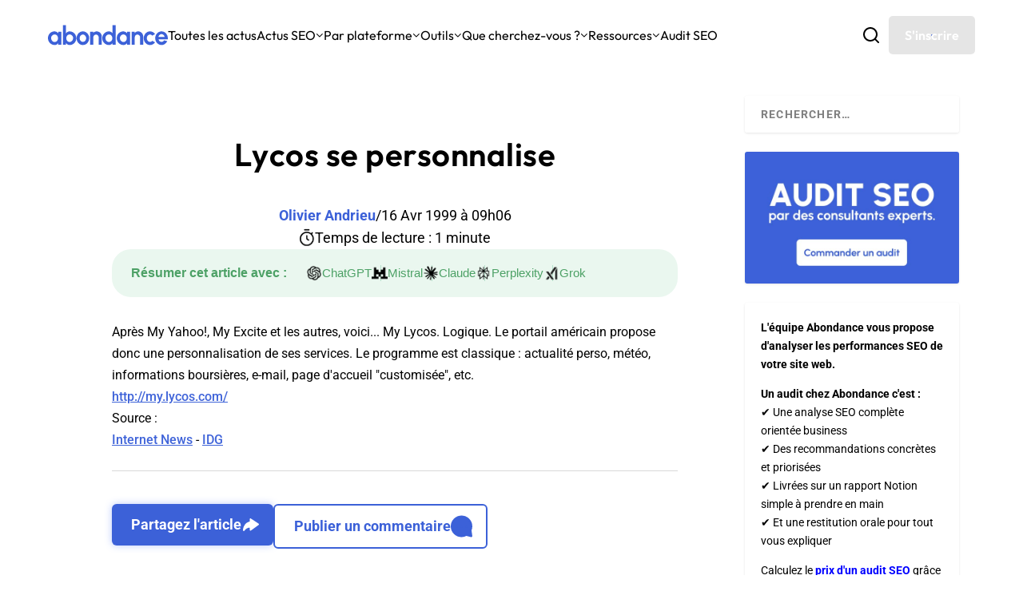

--- FILE ---
content_type: text/html; charset=utf-8
request_url: https://www.google.com/recaptcha/api2/anchor?ar=1&k=6Lew8McoAAAAAFsmlqwdUaHiTSVF_7IW8Z1rZogz&co=aHR0cHM6Ly93d3cuYWJvbmRhbmNlLmNvbTo0NDM.&hl=en&v=PoyoqOPhxBO7pBk68S4YbpHZ&size=invisible&anchor-ms=20000&execute-ms=30000&cb=6yvcz05l9ovr
body_size: 48837
content:
<!DOCTYPE HTML><html dir="ltr" lang="en"><head><meta http-equiv="Content-Type" content="text/html; charset=UTF-8">
<meta http-equiv="X-UA-Compatible" content="IE=edge">
<title>reCAPTCHA</title>
<style type="text/css">
/* cyrillic-ext */
@font-face {
  font-family: 'Roboto';
  font-style: normal;
  font-weight: 400;
  font-stretch: 100%;
  src: url(//fonts.gstatic.com/s/roboto/v48/KFO7CnqEu92Fr1ME7kSn66aGLdTylUAMa3GUBHMdazTgWw.woff2) format('woff2');
  unicode-range: U+0460-052F, U+1C80-1C8A, U+20B4, U+2DE0-2DFF, U+A640-A69F, U+FE2E-FE2F;
}
/* cyrillic */
@font-face {
  font-family: 'Roboto';
  font-style: normal;
  font-weight: 400;
  font-stretch: 100%;
  src: url(//fonts.gstatic.com/s/roboto/v48/KFO7CnqEu92Fr1ME7kSn66aGLdTylUAMa3iUBHMdazTgWw.woff2) format('woff2');
  unicode-range: U+0301, U+0400-045F, U+0490-0491, U+04B0-04B1, U+2116;
}
/* greek-ext */
@font-face {
  font-family: 'Roboto';
  font-style: normal;
  font-weight: 400;
  font-stretch: 100%;
  src: url(//fonts.gstatic.com/s/roboto/v48/KFO7CnqEu92Fr1ME7kSn66aGLdTylUAMa3CUBHMdazTgWw.woff2) format('woff2');
  unicode-range: U+1F00-1FFF;
}
/* greek */
@font-face {
  font-family: 'Roboto';
  font-style: normal;
  font-weight: 400;
  font-stretch: 100%;
  src: url(//fonts.gstatic.com/s/roboto/v48/KFO7CnqEu92Fr1ME7kSn66aGLdTylUAMa3-UBHMdazTgWw.woff2) format('woff2');
  unicode-range: U+0370-0377, U+037A-037F, U+0384-038A, U+038C, U+038E-03A1, U+03A3-03FF;
}
/* math */
@font-face {
  font-family: 'Roboto';
  font-style: normal;
  font-weight: 400;
  font-stretch: 100%;
  src: url(//fonts.gstatic.com/s/roboto/v48/KFO7CnqEu92Fr1ME7kSn66aGLdTylUAMawCUBHMdazTgWw.woff2) format('woff2');
  unicode-range: U+0302-0303, U+0305, U+0307-0308, U+0310, U+0312, U+0315, U+031A, U+0326-0327, U+032C, U+032F-0330, U+0332-0333, U+0338, U+033A, U+0346, U+034D, U+0391-03A1, U+03A3-03A9, U+03B1-03C9, U+03D1, U+03D5-03D6, U+03F0-03F1, U+03F4-03F5, U+2016-2017, U+2034-2038, U+203C, U+2040, U+2043, U+2047, U+2050, U+2057, U+205F, U+2070-2071, U+2074-208E, U+2090-209C, U+20D0-20DC, U+20E1, U+20E5-20EF, U+2100-2112, U+2114-2115, U+2117-2121, U+2123-214F, U+2190, U+2192, U+2194-21AE, U+21B0-21E5, U+21F1-21F2, U+21F4-2211, U+2213-2214, U+2216-22FF, U+2308-230B, U+2310, U+2319, U+231C-2321, U+2336-237A, U+237C, U+2395, U+239B-23B7, U+23D0, U+23DC-23E1, U+2474-2475, U+25AF, U+25B3, U+25B7, U+25BD, U+25C1, U+25CA, U+25CC, U+25FB, U+266D-266F, U+27C0-27FF, U+2900-2AFF, U+2B0E-2B11, U+2B30-2B4C, U+2BFE, U+3030, U+FF5B, U+FF5D, U+1D400-1D7FF, U+1EE00-1EEFF;
}
/* symbols */
@font-face {
  font-family: 'Roboto';
  font-style: normal;
  font-weight: 400;
  font-stretch: 100%;
  src: url(//fonts.gstatic.com/s/roboto/v48/KFO7CnqEu92Fr1ME7kSn66aGLdTylUAMaxKUBHMdazTgWw.woff2) format('woff2');
  unicode-range: U+0001-000C, U+000E-001F, U+007F-009F, U+20DD-20E0, U+20E2-20E4, U+2150-218F, U+2190, U+2192, U+2194-2199, U+21AF, U+21E6-21F0, U+21F3, U+2218-2219, U+2299, U+22C4-22C6, U+2300-243F, U+2440-244A, U+2460-24FF, U+25A0-27BF, U+2800-28FF, U+2921-2922, U+2981, U+29BF, U+29EB, U+2B00-2BFF, U+4DC0-4DFF, U+FFF9-FFFB, U+10140-1018E, U+10190-1019C, U+101A0, U+101D0-101FD, U+102E0-102FB, U+10E60-10E7E, U+1D2C0-1D2D3, U+1D2E0-1D37F, U+1F000-1F0FF, U+1F100-1F1AD, U+1F1E6-1F1FF, U+1F30D-1F30F, U+1F315, U+1F31C, U+1F31E, U+1F320-1F32C, U+1F336, U+1F378, U+1F37D, U+1F382, U+1F393-1F39F, U+1F3A7-1F3A8, U+1F3AC-1F3AF, U+1F3C2, U+1F3C4-1F3C6, U+1F3CA-1F3CE, U+1F3D4-1F3E0, U+1F3ED, U+1F3F1-1F3F3, U+1F3F5-1F3F7, U+1F408, U+1F415, U+1F41F, U+1F426, U+1F43F, U+1F441-1F442, U+1F444, U+1F446-1F449, U+1F44C-1F44E, U+1F453, U+1F46A, U+1F47D, U+1F4A3, U+1F4B0, U+1F4B3, U+1F4B9, U+1F4BB, U+1F4BF, U+1F4C8-1F4CB, U+1F4D6, U+1F4DA, U+1F4DF, U+1F4E3-1F4E6, U+1F4EA-1F4ED, U+1F4F7, U+1F4F9-1F4FB, U+1F4FD-1F4FE, U+1F503, U+1F507-1F50B, U+1F50D, U+1F512-1F513, U+1F53E-1F54A, U+1F54F-1F5FA, U+1F610, U+1F650-1F67F, U+1F687, U+1F68D, U+1F691, U+1F694, U+1F698, U+1F6AD, U+1F6B2, U+1F6B9-1F6BA, U+1F6BC, U+1F6C6-1F6CF, U+1F6D3-1F6D7, U+1F6E0-1F6EA, U+1F6F0-1F6F3, U+1F6F7-1F6FC, U+1F700-1F7FF, U+1F800-1F80B, U+1F810-1F847, U+1F850-1F859, U+1F860-1F887, U+1F890-1F8AD, U+1F8B0-1F8BB, U+1F8C0-1F8C1, U+1F900-1F90B, U+1F93B, U+1F946, U+1F984, U+1F996, U+1F9E9, U+1FA00-1FA6F, U+1FA70-1FA7C, U+1FA80-1FA89, U+1FA8F-1FAC6, U+1FACE-1FADC, U+1FADF-1FAE9, U+1FAF0-1FAF8, U+1FB00-1FBFF;
}
/* vietnamese */
@font-face {
  font-family: 'Roboto';
  font-style: normal;
  font-weight: 400;
  font-stretch: 100%;
  src: url(//fonts.gstatic.com/s/roboto/v48/KFO7CnqEu92Fr1ME7kSn66aGLdTylUAMa3OUBHMdazTgWw.woff2) format('woff2');
  unicode-range: U+0102-0103, U+0110-0111, U+0128-0129, U+0168-0169, U+01A0-01A1, U+01AF-01B0, U+0300-0301, U+0303-0304, U+0308-0309, U+0323, U+0329, U+1EA0-1EF9, U+20AB;
}
/* latin-ext */
@font-face {
  font-family: 'Roboto';
  font-style: normal;
  font-weight: 400;
  font-stretch: 100%;
  src: url(//fonts.gstatic.com/s/roboto/v48/KFO7CnqEu92Fr1ME7kSn66aGLdTylUAMa3KUBHMdazTgWw.woff2) format('woff2');
  unicode-range: U+0100-02BA, U+02BD-02C5, U+02C7-02CC, U+02CE-02D7, U+02DD-02FF, U+0304, U+0308, U+0329, U+1D00-1DBF, U+1E00-1E9F, U+1EF2-1EFF, U+2020, U+20A0-20AB, U+20AD-20C0, U+2113, U+2C60-2C7F, U+A720-A7FF;
}
/* latin */
@font-face {
  font-family: 'Roboto';
  font-style: normal;
  font-weight: 400;
  font-stretch: 100%;
  src: url(//fonts.gstatic.com/s/roboto/v48/KFO7CnqEu92Fr1ME7kSn66aGLdTylUAMa3yUBHMdazQ.woff2) format('woff2');
  unicode-range: U+0000-00FF, U+0131, U+0152-0153, U+02BB-02BC, U+02C6, U+02DA, U+02DC, U+0304, U+0308, U+0329, U+2000-206F, U+20AC, U+2122, U+2191, U+2193, U+2212, U+2215, U+FEFF, U+FFFD;
}
/* cyrillic-ext */
@font-face {
  font-family: 'Roboto';
  font-style: normal;
  font-weight: 500;
  font-stretch: 100%;
  src: url(//fonts.gstatic.com/s/roboto/v48/KFO7CnqEu92Fr1ME7kSn66aGLdTylUAMa3GUBHMdazTgWw.woff2) format('woff2');
  unicode-range: U+0460-052F, U+1C80-1C8A, U+20B4, U+2DE0-2DFF, U+A640-A69F, U+FE2E-FE2F;
}
/* cyrillic */
@font-face {
  font-family: 'Roboto';
  font-style: normal;
  font-weight: 500;
  font-stretch: 100%;
  src: url(//fonts.gstatic.com/s/roboto/v48/KFO7CnqEu92Fr1ME7kSn66aGLdTylUAMa3iUBHMdazTgWw.woff2) format('woff2');
  unicode-range: U+0301, U+0400-045F, U+0490-0491, U+04B0-04B1, U+2116;
}
/* greek-ext */
@font-face {
  font-family: 'Roboto';
  font-style: normal;
  font-weight: 500;
  font-stretch: 100%;
  src: url(//fonts.gstatic.com/s/roboto/v48/KFO7CnqEu92Fr1ME7kSn66aGLdTylUAMa3CUBHMdazTgWw.woff2) format('woff2');
  unicode-range: U+1F00-1FFF;
}
/* greek */
@font-face {
  font-family: 'Roboto';
  font-style: normal;
  font-weight: 500;
  font-stretch: 100%;
  src: url(//fonts.gstatic.com/s/roboto/v48/KFO7CnqEu92Fr1ME7kSn66aGLdTylUAMa3-UBHMdazTgWw.woff2) format('woff2');
  unicode-range: U+0370-0377, U+037A-037F, U+0384-038A, U+038C, U+038E-03A1, U+03A3-03FF;
}
/* math */
@font-face {
  font-family: 'Roboto';
  font-style: normal;
  font-weight: 500;
  font-stretch: 100%;
  src: url(//fonts.gstatic.com/s/roboto/v48/KFO7CnqEu92Fr1ME7kSn66aGLdTylUAMawCUBHMdazTgWw.woff2) format('woff2');
  unicode-range: U+0302-0303, U+0305, U+0307-0308, U+0310, U+0312, U+0315, U+031A, U+0326-0327, U+032C, U+032F-0330, U+0332-0333, U+0338, U+033A, U+0346, U+034D, U+0391-03A1, U+03A3-03A9, U+03B1-03C9, U+03D1, U+03D5-03D6, U+03F0-03F1, U+03F4-03F5, U+2016-2017, U+2034-2038, U+203C, U+2040, U+2043, U+2047, U+2050, U+2057, U+205F, U+2070-2071, U+2074-208E, U+2090-209C, U+20D0-20DC, U+20E1, U+20E5-20EF, U+2100-2112, U+2114-2115, U+2117-2121, U+2123-214F, U+2190, U+2192, U+2194-21AE, U+21B0-21E5, U+21F1-21F2, U+21F4-2211, U+2213-2214, U+2216-22FF, U+2308-230B, U+2310, U+2319, U+231C-2321, U+2336-237A, U+237C, U+2395, U+239B-23B7, U+23D0, U+23DC-23E1, U+2474-2475, U+25AF, U+25B3, U+25B7, U+25BD, U+25C1, U+25CA, U+25CC, U+25FB, U+266D-266F, U+27C0-27FF, U+2900-2AFF, U+2B0E-2B11, U+2B30-2B4C, U+2BFE, U+3030, U+FF5B, U+FF5D, U+1D400-1D7FF, U+1EE00-1EEFF;
}
/* symbols */
@font-face {
  font-family: 'Roboto';
  font-style: normal;
  font-weight: 500;
  font-stretch: 100%;
  src: url(//fonts.gstatic.com/s/roboto/v48/KFO7CnqEu92Fr1ME7kSn66aGLdTylUAMaxKUBHMdazTgWw.woff2) format('woff2');
  unicode-range: U+0001-000C, U+000E-001F, U+007F-009F, U+20DD-20E0, U+20E2-20E4, U+2150-218F, U+2190, U+2192, U+2194-2199, U+21AF, U+21E6-21F0, U+21F3, U+2218-2219, U+2299, U+22C4-22C6, U+2300-243F, U+2440-244A, U+2460-24FF, U+25A0-27BF, U+2800-28FF, U+2921-2922, U+2981, U+29BF, U+29EB, U+2B00-2BFF, U+4DC0-4DFF, U+FFF9-FFFB, U+10140-1018E, U+10190-1019C, U+101A0, U+101D0-101FD, U+102E0-102FB, U+10E60-10E7E, U+1D2C0-1D2D3, U+1D2E0-1D37F, U+1F000-1F0FF, U+1F100-1F1AD, U+1F1E6-1F1FF, U+1F30D-1F30F, U+1F315, U+1F31C, U+1F31E, U+1F320-1F32C, U+1F336, U+1F378, U+1F37D, U+1F382, U+1F393-1F39F, U+1F3A7-1F3A8, U+1F3AC-1F3AF, U+1F3C2, U+1F3C4-1F3C6, U+1F3CA-1F3CE, U+1F3D4-1F3E0, U+1F3ED, U+1F3F1-1F3F3, U+1F3F5-1F3F7, U+1F408, U+1F415, U+1F41F, U+1F426, U+1F43F, U+1F441-1F442, U+1F444, U+1F446-1F449, U+1F44C-1F44E, U+1F453, U+1F46A, U+1F47D, U+1F4A3, U+1F4B0, U+1F4B3, U+1F4B9, U+1F4BB, U+1F4BF, U+1F4C8-1F4CB, U+1F4D6, U+1F4DA, U+1F4DF, U+1F4E3-1F4E6, U+1F4EA-1F4ED, U+1F4F7, U+1F4F9-1F4FB, U+1F4FD-1F4FE, U+1F503, U+1F507-1F50B, U+1F50D, U+1F512-1F513, U+1F53E-1F54A, U+1F54F-1F5FA, U+1F610, U+1F650-1F67F, U+1F687, U+1F68D, U+1F691, U+1F694, U+1F698, U+1F6AD, U+1F6B2, U+1F6B9-1F6BA, U+1F6BC, U+1F6C6-1F6CF, U+1F6D3-1F6D7, U+1F6E0-1F6EA, U+1F6F0-1F6F3, U+1F6F7-1F6FC, U+1F700-1F7FF, U+1F800-1F80B, U+1F810-1F847, U+1F850-1F859, U+1F860-1F887, U+1F890-1F8AD, U+1F8B0-1F8BB, U+1F8C0-1F8C1, U+1F900-1F90B, U+1F93B, U+1F946, U+1F984, U+1F996, U+1F9E9, U+1FA00-1FA6F, U+1FA70-1FA7C, U+1FA80-1FA89, U+1FA8F-1FAC6, U+1FACE-1FADC, U+1FADF-1FAE9, U+1FAF0-1FAF8, U+1FB00-1FBFF;
}
/* vietnamese */
@font-face {
  font-family: 'Roboto';
  font-style: normal;
  font-weight: 500;
  font-stretch: 100%;
  src: url(//fonts.gstatic.com/s/roboto/v48/KFO7CnqEu92Fr1ME7kSn66aGLdTylUAMa3OUBHMdazTgWw.woff2) format('woff2');
  unicode-range: U+0102-0103, U+0110-0111, U+0128-0129, U+0168-0169, U+01A0-01A1, U+01AF-01B0, U+0300-0301, U+0303-0304, U+0308-0309, U+0323, U+0329, U+1EA0-1EF9, U+20AB;
}
/* latin-ext */
@font-face {
  font-family: 'Roboto';
  font-style: normal;
  font-weight: 500;
  font-stretch: 100%;
  src: url(//fonts.gstatic.com/s/roboto/v48/KFO7CnqEu92Fr1ME7kSn66aGLdTylUAMa3KUBHMdazTgWw.woff2) format('woff2');
  unicode-range: U+0100-02BA, U+02BD-02C5, U+02C7-02CC, U+02CE-02D7, U+02DD-02FF, U+0304, U+0308, U+0329, U+1D00-1DBF, U+1E00-1E9F, U+1EF2-1EFF, U+2020, U+20A0-20AB, U+20AD-20C0, U+2113, U+2C60-2C7F, U+A720-A7FF;
}
/* latin */
@font-face {
  font-family: 'Roboto';
  font-style: normal;
  font-weight: 500;
  font-stretch: 100%;
  src: url(//fonts.gstatic.com/s/roboto/v48/KFO7CnqEu92Fr1ME7kSn66aGLdTylUAMa3yUBHMdazQ.woff2) format('woff2');
  unicode-range: U+0000-00FF, U+0131, U+0152-0153, U+02BB-02BC, U+02C6, U+02DA, U+02DC, U+0304, U+0308, U+0329, U+2000-206F, U+20AC, U+2122, U+2191, U+2193, U+2212, U+2215, U+FEFF, U+FFFD;
}
/* cyrillic-ext */
@font-face {
  font-family: 'Roboto';
  font-style: normal;
  font-weight: 900;
  font-stretch: 100%;
  src: url(//fonts.gstatic.com/s/roboto/v48/KFO7CnqEu92Fr1ME7kSn66aGLdTylUAMa3GUBHMdazTgWw.woff2) format('woff2');
  unicode-range: U+0460-052F, U+1C80-1C8A, U+20B4, U+2DE0-2DFF, U+A640-A69F, U+FE2E-FE2F;
}
/* cyrillic */
@font-face {
  font-family: 'Roboto';
  font-style: normal;
  font-weight: 900;
  font-stretch: 100%;
  src: url(//fonts.gstatic.com/s/roboto/v48/KFO7CnqEu92Fr1ME7kSn66aGLdTylUAMa3iUBHMdazTgWw.woff2) format('woff2');
  unicode-range: U+0301, U+0400-045F, U+0490-0491, U+04B0-04B1, U+2116;
}
/* greek-ext */
@font-face {
  font-family: 'Roboto';
  font-style: normal;
  font-weight: 900;
  font-stretch: 100%;
  src: url(//fonts.gstatic.com/s/roboto/v48/KFO7CnqEu92Fr1ME7kSn66aGLdTylUAMa3CUBHMdazTgWw.woff2) format('woff2');
  unicode-range: U+1F00-1FFF;
}
/* greek */
@font-face {
  font-family: 'Roboto';
  font-style: normal;
  font-weight: 900;
  font-stretch: 100%;
  src: url(//fonts.gstatic.com/s/roboto/v48/KFO7CnqEu92Fr1ME7kSn66aGLdTylUAMa3-UBHMdazTgWw.woff2) format('woff2');
  unicode-range: U+0370-0377, U+037A-037F, U+0384-038A, U+038C, U+038E-03A1, U+03A3-03FF;
}
/* math */
@font-face {
  font-family: 'Roboto';
  font-style: normal;
  font-weight: 900;
  font-stretch: 100%;
  src: url(//fonts.gstatic.com/s/roboto/v48/KFO7CnqEu92Fr1ME7kSn66aGLdTylUAMawCUBHMdazTgWw.woff2) format('woff2');
  unicode-range: U+0302-0303, U+0305, U+0307-0308, U+0310, U+0312, U+0315, U+031A, U+0326-0327, U+032C, U+032F-0330, U+0332-0333, U+0338, U+033A, U+0346, U+034D, U+0391-03A1, U+03A3-03A9, U+03B1-03C9, U+03D1, U+03D5-03D6, U+03F0-03F1, U+03F4-03F5, U+2016-2017, U+2034-2038, U+203C, U+2040, U+2043, U+2047, U+2050, U+2057, U+205F, U+2070-2071, U+2074-208E, U+2090-209C, U+20D0-20DC, U+20E1, U+20E5-20EF, U+2100-2112, U+2114-2115, U+2117-2121, U+2123-214F, U+2190, U+2192, U+2194-21AE, U+21B0-21E5, U+21F1-21F2, U+21F4-2211, U+2213-2214, U+2216-22FF, U+2308-230B, U+2310, U+2319, U+231C-2321, U+2336-237A, U+237C, U+2395, U+239B-23B7, U+23D0, U+23DC-23E1, U+2474-2475, U+25AF, U+25B3, U+25B7, U+25BD, U+25C1, U+25CA, U+25CC, U+25FB, U+266D-266F, U+27C0-27FF, U+2900-2AFF, U+2B0E-2B11, U+2B30-2B4C, U+2BFE, U+3030, U+FF5B, U+FF5D, U+1D400-1D7FF, U+1EE00-1EEFF;
}
/* symbols */
@font-face {
  font-family: 'Roboto';
  font-style: normal;
  font-weight: 900;
  font-stretch: 100%;
  src: url(//fonts.gstatic.com/s/roboto/v48/KFO7CnqEu92Fr1ME7kSn66aGLdTylUAMaxKUBHMdazTgWw.woff2) format('woff2');
  unicode-range: U+0001-000C, U+000E-001F, U+007F-009F, U+20DD-20E0, U+20E2-20E4, U+2150-218F, U+2190, U+2192, U+2194-2199, U+21AF, U+21E6-21F0, U+21F3, U+2218-2219, U+2299, U+22C4-22C6, U+2300-243F, U+2440-244A, U+2460-24FF, U+25A0-27BF, U+2800-28FF, U+2921-2922, U+2981, U+29BF, U+29EB, U+2B00-2BFF, U+4DC0-4DFF, U+FFF9-FFFB, U+10140-1018E, U+10190-1019C, U+101A0, U+101D0-101FD, U+102E0-102FB, U+10E60-10E7E, U+1D2C0-1D2D3, U+1D2E0-1D37F, U+1F000-1F0FF, U+1F100-1F1AD, U+1F1E6-1F1FF, U+1F30D-1F30F, U+1F315, U+1F31C, U+1F31E, U+1F320-1F32C, U+1F336, U+1F378, U+1F37D, U+1F382, U+1F393-1F39F, U+1F3A7-1F3A8, U+1F3AC-1F3AF, U+1F3C2, U+1F3C4-1F3C6, U+1F3CA-1F3CE, U+1F3D4-1F3E0, U+1F3ED, U+1F3F1-1F3F3, U+1F3F5-1F3F7, U+1F408, U+1F415, U+1F41F, U+1F426, U+1F43F, U+1F441-1F442, U+1F444, U+1F446-1F449, U+1F44C-1F44E, U+1F453, U+1F46A, U+1F47D, U+1F4A3, U+1F4B0, U+1F4B3, U+1F4B9, U+1F4BB, U+1F4BF, U+1F4C8-1F4CB, U+1F4D6, U+1F4DA, U+1F4DF, U+1F4E3-1F4E6, U+1F4EA-1F4ED, U+1F4F7, U+1F4F9-1F4FB, U+1F4FD-1F4FE, U+1F503, U+1F507-1F50B, U+1F50D, U+1F512-1F513, U+1F53E-1F54A, U+1F54F-1F5FA, U+1F610, U+1F650-1F67F, U+1F687, U+1F68D, U+1F691, U+1F694, U+1F698, U+1F6AD, U+1F6B2, U+1F6B9-1F6BA, U+1F6BC, U+1F6C6-1F6CF, U+1F6D3-1F6D7, U+1F6E0-1F6EA, U+1F6F0-1F6F3, U+1F6F7-1F6FC, U+1F700-1F7FF, U+1F800-1F80B, U+1F810-1F847, U+1F850-1F859, U+1F860-1F887, U+1F890-1F8AD, U+1F8B0-1F8BB, U+1F8C0-1F8C1, U+1F900-1F90B, U+1F93B, U+1F946, U+1F984, U+1F996, U+1F9E9, U+1FA00-1FA6F, U+1FA70-1FA7C, U+1FA80-1FA89, U+1FA8F-1FAC6, U+1FACE-1FADC, U+1FADF-1FAE9, U+1FAF0-1FAF8, U+1FB00-1FBFF;
}
/* vietnamese */
@font-face {
  font-family: 'Roboto';
  font-style: normal;
  font-weight: 900;
  font-stretch: 100%;
  src: url(//fonts.gstatic.com/s/roboto/v48/KFO7CnqEu92Fr1ME7kSn66aGLdTylUAMa3OUBHMdazTgWw.woff2) format('woff2');
  unicode-range: U+0102-0103, U+0110-0111, U+0128-0129, U+0168-0169, U+01A0-01A1, U+01AF-01B0, U+0300-0301, U+0303-0304, U+0308-0309, U+0323, U+0329, U+1EA0-1EF9, U+20AB;
}
/* latin-ext */
@font-face {
  font-family: 'Roboto';
  font-style: normal;
  font-weight: 900;
  font-stretch: 100%;
  src: url(//fonts.gstatic.com/s/roboto/v48/KFO7CnqEu92Fr1ME7kSn66aGLdTylUAMa3KUBHMdazTgWw.woff2) format('woff2');
  unicode-range: U+0100-02BA, U+02BD-02C5, U+02C7-02CC, U+02CE-02D7, U+02DD-02FF, U+0304, U+0308, U+0329, U+1D00-1DBF, U+1E00-1E9F, U+1EF2-1EFF, U+2020, U+20A0-20AB, U+20AD-20C0, U+2113, U+2C60-2C7F, U+A720-A7FF;
}
/* latin */
@font-face {
  font-family: 'Roboto';
  font-style: normal;
  font-weight: 900;
  font-stretch: 100%;
  src: url(//fonts.gstatic.com/s/roboto/v48/KFO7CnqEu92Fr1ME7kSn66aGLdTylUAMa3yUBHMdazQ.woff2) format('woff2');
  unicode-range: U+0000-00FF, U+0131, U+0152-0153, U+02BB-02BC, U+02C6, U+02DA, U+02DC, U+0304, U+0308, U+0329, U+2000-206F, U+20AC, U+2122, U+2191, U+2193, U+2212, U+2215, U+FEFF, U+FFFD;
}

</style>
<link rel="stylesheet" type="text/css" href="https://www.gstatic.com/recaptcha/releases/PoyoqOPhxBO7pBk68S4YbpHZ/styles__ltr.css">
<script nonce="Hid7cUiVh4cMSOqTcpE72Q" type="text/javascript">window['__recaptcha_api'] = 'https://www.google.com/recaptcha/api2/';</script>
<script type="text/javascript" src="https://www.gstatic.com/recaptcha/releases/PoyoqOPhxBO7pBk68S4YbpHZ/recaptcha__en.js" nonce="Hid7cUiVh4cMSOqTcpE72Q">
      
    </script></head>
<body><div id="rc-anchor-alert" class="rc-anchor-alert"></div>
<input type="hidden" id="recaptcha-token" value="[base64]">
<script type="text/javascript" nonce="Hid7cUiVh4cMSOqTcpE72Q">
      recaptcha.anchor.Main.init("[\x22ainput\x22,[\x22bgdata\x22,\x22\x22,\[base64]/[base64]/[base64]/[base64]/[base64]/UltsKytdPUU6KEU8MjA0OD9SW2wrK109RT4+NnwxOTI6KChFJjY0NTEyKT09NTUyOTYmJk0rMTxjLmxlbmd0aCYmKGMuY2hhckNvZGVBdChNKzEpJjY0NTEyKT09NTYzMjA/[base64]/[base64]/[base64]/[base64]/[base64]/[base64]/[base64]\x22,\[base64]\\u003d\\u003d\x22,\x22wrVvei0ow4wuw4zDmMO+C8Obw7bCthDDg3wIWlHDpsKENDtlw4XCrTfCqcK1woQBQSHDmMO8CHPCr8O1K14/fcK/[base64]/[base64]/DgsOxHsK1OMO8w7XCh8OZfHbDnsKfw6vDtgA6wo5Lw5vCq8KwA8KUEMOUDCJ6wqVmf8O5HkEJwqzDuSTDnkZpwpBwLDDDpcKzJWVDAgPDk8Oywok7P8Ksw7vCmMObw6bDjQMLVGPCjMKswoPDn0AvwqjDoMO3wpQhwp/[base64]/w4Qqw7Q6BCXCrBfDs1Mjw5HCjRpCC8Onwrsgwp5fCMKbw6zCmcOyPsK9wpLDuA3CmgbCnDbDlsKGASUuwoJhWXIzwq7DonosGBvCk8KjO8KXNWrDvMOER8OCeMKmQ1fDrCXCrMONZ0smWsOvNMK0wp/[base64]/CmsOkwroTwqxfwpLCrcK0w6/DrFRkZhVhw7R+O1QeYC/DgMK/woNAfV9+S1cNwojCunXDgz3DtTHCoA/Dg8KOfRQPw7LCuSJyw4fCucO+Bw7Dg8OsWMKUwrZxHcK+wrQbACjDmEbDpWLDpm9xwohSw5QPZMKpw4k/wqlxKRgEw7XChh/DuncJw7ppVj/[base64]/DmsOtwp/[base64]/K8KQwr7CoQwBw6/Dm8KLPsKVw4ddKsOWdSJ+JWFrw7lIwpJUHsOlAWXDmSkjEcOPwofDvMKcw6QMIQrDtcOgZXRhEcKQwqTCgMKhw6zDkMOmwqDDm8Onw5fCsHxNQ8Kbwrk0YSIlw67DrCTDo8ODw5PDgMK4bcKOwrzDr8KNwq/CiV1sw4c1LMOzw7JEw7Vmw5fDssO+HHLCjlXClQp9wrIyO8Ogwr7DicK4f8OFw5PCtcKfw61tGyXDlcKPwpLClMOJbXXDgEZ/wqrDjylmw7vChnfCtH9+fHxTZsOXIndCRWrDiXPCrMOlwr7CocKFV0vCqmfChj8EUhLCtMOaw5xhw7Fyw61/[base64]/[base64]/DsMOGI35RGVkDfcOXJjkrw61lI8Oww4PCjRJILXDDowfCiDwwecKSwoZ5fXE3YSnCi8K2w4I1KsKwJ8O1ZRtMw49WwrLCgGrCrsKAwoHCiMKyw7PDvhwSwp/CnEtpwqPDrMKiTMKTw7LCmMKfcFfDm8KDU8OpIcKCw4lPAsOsc1nDksKHDGHDhsO/[base64]/w4fDu3VRw77DlnrCqcO4wqXDgcOLw4HDisKtVsKQK8KTfsKfw6N1wqwzwrBww4zCh8KAw7AgY8O1ZmjCswfCmRXDr8K4woLCp2/CjcKkdTAvTCTCuDrDocO8GsKbRnPCosOgKHErWsOTdUDCicKBM8OVw5tOYmNBw4rDrMKvwrvDsi4Ywr/DgsKVHsKUI8OvfjjDv2xpAi/Dg27CqArDoDYIwpZaPsOrw7VZCMOCQ8KlBcK6wpRTOnfDm8Oew48GJsOBwqp6wr/[base64]/Cp8OVRgpHw4BlwrXCucKwwrdOIsKLwp4dwqbCq8O2JsKEIcOdw7s/Ih7CgcOYw5BKIzjChUXCpT9Uw6bDsUs+wqHDhMOvKcKpHjpbwq7CvcKsGWXDisKMA3/DoWXDqjzDqBA0csOgBsKFQMOnwpR9w7M3w6HDmMKNwp/[base64]/ChTALOcKvCsK8UDYWw5JwLsOsOcKXUMKIwqQuw7tPcMKKw5MXf1V/wpFEZsKSwqpww7lzw5jCo2lSI8O3w5gIw7Ufw6fCmcOswo/Cm8KpQMKjRwcew6NjRcOawpPCtxbCoMOwwp3CucKVJS3DqxzCrMKHbsOlHwgfD3lKw5jDuMOTw6wBwpxew61Xw5Bqf1Z1GzQawrfClEN6CsOTwpnCt8K+fgXDqcKVVEYhwq1GMMKKwoHDj8O/w7lMAGciw5BwecKXKDXDncK9wrwow5LDt8KxDcKjDsOPecOQRMKXw5HDu8OdwoLDky/DpMOjV8OIwoAMK13DmSDCo8OSw6TDvsKHw7HCrUDCvcO+wocHfMKkR8K7cXw3w5Fnw4IjTlMfLMOfcxfDtynCrMOdRC7CoDXCkUoOD8Oswo3ClMOXw6Zhw4k9w7hyV8ONUMK4S8O9wr8UVcOAw4UBaVrCk8Kba8OIw7bDgsOhb8K/[base64]/wq0Fwp3CpzzClGthwrYnNMOwR8OmwrNNTsO6PlgawonCssK+csOnwoPDjmceM8KYw6rCmcOSD3XCpcOob8KDw63DsMKMe8OpC8Ofw5nDilkFwpEVwr/Dhzx3QMKAFCNIwqPCpR3CmsOKfMOeWMOvw4vDgcOsRMKzwr7CmMOowo0Tf0MNwpvCosK0w7VvOsOYdsKgwph8eMKTwp1Yw7zDvcOMZMOJw5LDgMKkCmLDql3DvsKSw4TDr8Kpd3shOsKSfsOOwrM4wqgaC18UEzdUwpDCr0/Cp8KBUg/CjXfChE52ZEjDoWo1A8KHRMO5MWbCu3fDrcKmwrlVwowLGDTDpsKxwo4zPnzCgCrDm3Q9HMOfw5vCnzZHw77Dl8OOFQNqw7/[base64]/[base64]/w6HDqcOICsKrIsKZwrENUMOsGcKVw49bc8KEeA1ewp7CusOGCipqKMKuwo3DokhQVgHCqcObBsOVZ38UBk3Dj8KuHmdAfEsACcKzVQPDucOlTsK5CcOdwqLCoMO8ciDChhZ1w63DrMOGwrjCgcO8dBfDu3DDisOfwro9NgfCrMOSw7jCmsKFIMKfw4NlNnLCuGFhLw/[base64]/[base64]/CssOGw7FDw5JGNMOTwpvDoADDm1YPw6Jkw4xPwqbDp3gDCGl1wqtzw5XChsKYRmMgfMOYw4IhG3Z5wpl/w4M+ClY5w5nCv1DDsmgDScKIcATCtMOhB0t2PlvDj8O7wqPCtSgQVcOqw5bCghN2N3vDiwbClnEIwrdHDcKfw4vCp8KWHyUPw7PCsgDCpEB6wqkNw7fCmEgaaDImwpzCs8OrCMKoCBHCtXjDqMO6woLDqGhpc8KeUi/[base64]/w6NEwrDDj8O8w57CusKvw4/DkAhoWsOud0wacUfDpEp8wpvDtV7CpUzCnsKgwotsw582bMKZYcOcb8Kjw61Xfx7DiMO3w6pmXMOyfy3CscKqworDvcOuWzLCnj0mQMK1w73Cv3PCjHXCohHCv8KEccOKw5JjKsO8KhMyHMOiw5nDlsKEwpBPf1/DisKxw6rCg3rCkhXClXNnCcOAS8KFwoXDo8OGw4fDhirDlsKdAcKCA0HDncK0w5ZSZ0jCgBrDjsKxPhRqw6oPw6lxw6tjw6/Ct8OebcOtw6HDnsO5UFYVwoYnw5k5YcOWOytmwpBPwo3CkMOmRSsEBMOmwrXDssOnwq3CvR46DcO5CMKEejgxSUfChVcAw4DDncOxwrvDnMKXw43DgMKtw6EQwpDDsQgqw7kSKhdUA8KPw5rDnS7CoDjCtzNPwrHCi8OLC07DvXhtUgrChkPClRMLwqE+wp3CnsKXwp/Crg7CgcKQw5rCjMOcw6FANsO6CcOYESZwNlxaR8Khw5Jtwrhmw4Aqw5MrwqtFw683w6/DssKCBDNmwrlzRSTDmMKeP8Kiw6zCs8KyE8OOOR7CkxPCosK/RQTCocOrwqHCl8KwZ8KEe8KtGcK5TwLDkcKDRA4Xwq5YPcKVw7EBwoTCrsKmOglDwr04XMKuWcK+EmfClW7DuMOyIsOZUsOqCsKAQlxtw4QrwqMDw6xYYMOhw73Cq1/DusOdw4XCncKWwq/Cl8Kkw4XDpsO5w73DpD5tWjFmKsK4wpMVaynCmDDDuzTCpMKfEsO4w54jc8KNC8KCVcKzV1Zmb8OwPVBQEwXCnWHDmBxoFcONw4HDmsOQw4Q7P3zDkFwQwrTDgjnCiFhiwqDDnsKcTDrDjW7CjsOXAFbDulvCm8OUNsOTZcKww7bDqMKYw4gww7bCs8OgKC/CrCLCrUbCj1FFw6DDglQPUi8sD8KUOsKxw5/Dr8OdOcOlwpAfMcKuwobDmcOZw5XCg8OjwoDDsTvCqizCmnFgMH7DlxTCmi7CqMKmCsOxRxEqM0DDh8ONGSzCsMK+w4bDnMO9Cxk0wqDDkhXDrcK7wq5gw6Y0FMKzK8KnYsKaEC/Dkm/Cl8OYGhlKw4d3wq90wrjDqHtkfA0TLMO2w7NhfS/CpcK4ccK5XcKzw7BCw7DDsgXDmUHCsX7ChcKNGsKGHipiGSkZcMKeDMONRcO9ImEmw4HCt1PDqcO9dMKwwr3Ch8OGwo9kdsKCwoLCmCbCqcOTw7nCsQwqwrRfw7LCgsKJw7HCjj/[base64]/wq7Cm2s9w4Quw71Vw69Ewp7ClMOcBsOOw4hFQV5Aw5DDpFLCssK2ZlhqwqfCmRYSM8KPKicVBj4XNcOLwp7DrMKNc8KqwrDDrzzDgy3Cjih0w5HCk2bDoSTDpsOMWHw4wrfDhwTDkC/CmMO1EiodPMOowq9HdkjDocKqworClsOLL8OlwoRrPgIjfT/CpyfCvMO3EcKILk/Csm8JT8KEwpVKw7tzwrzCpsKwwrzCqMKnKcOSSCzDv8OiwrfCq0ppwqovEsKow6F0e8O4MUnDmVfCvXUrJsKTTFbDr8KYwo/CpwXDnyXCrsKsQk8dwpXCmQLCnl7CsBttLcKITsKuJ1/[base64]/UMKDF8K6C8Oew4rCmC8Nw6wXw4B8wqfDpifDqnnDi1fDpE/Dol3Cgm8bIGcpwobDviHCgcO8EW4XLw3DtMK5QiXDjijDlAjDpcKaw4rDs8KJA2XDkAoBwqw4w5p5wox8wr5nbMKJEGVyBXTCisKEw7A9w7oSDcOFwoBGw7rCqFvCgsKuM8Kvw4XCmsOwMcKVwo3CmMOwfMKLbsKAwo/Cg8OJw4I/woI3woLDuXQhwrfCgA/DtsKSwrJNw7/[base64]/DvnpxcgPCtMOCFcK4wofCiy3CiGAkTcKhw7N7w7NbLgwfw6/DiMKMS8KPVMK9wqxcwrfDu0PDqMKiPDLDpV/CocOEw6E2GDXDnE9hw7oOw6oUO0PDqMOIw5NgKW/DgMKvUTDDg0EWw6DChzzCqRHDpxs5woLDuhXDu0V6D2c1w63CkzvCqMK2dhJue8OLB3jCnsOiw6zDswfCo8Kpe0NCw7UMwrMOTjTCjn/Dj8KPw4gCw7TCrDfDuR5lwp/DmgFlNmE8wogFworDoMKvw4dxw4JkS8OTdjs6fRNCTn3CsMKjw5hNwpEdw5LDocO2csKqbMKPJkPCiW3DjsOHSR4ZPUdPw5x6PXvDrMKgdsKdwo/CunvCvcKFwqXDj8Ktw5bDlybChsK2ekHDnsOHworDv8K/w5LDicOeIRXCqnLDlcOsw6XDgcOOXcK0w7LDt2AuBEADcsO7LGhaD8KrEsOZBxhzwpTCo8OUVMKjZ14GwrDDlmIOwqMgWcK6w5vCqS4kw6cFU8Kfw7fChcKfw4nDl8OKUcKOSz8TPy7DuMOxw6w4wrpFdXc8w4/DkXjDkMKQw5DCvcOqwqfCnMOTwpQNasKsaBnCk07DhsKCwp86G8K8ExbCqS3CmsOaw4jDicKYcDHCh8OLOw/CoG0zV8OmwpXDj8K3w44ABUF5QG3CjsOfwroGQcKgKV/DrcO9TlnCrsO3w7dbScKYFcKcVsKoG8K7w7JpwrXCvCclwqtew7XDmTMawqzCqzgewqrDtSdxIsONwrhWw5TDvHPClmY/wrvCg8Ohw5/Cl8Kgw7JbX1FHQWXCgiVRccKdQ2XDisKzQDB6S8OkwqY5JSIwecOew6vDnT3DssOEZsOdUsOfH8Kww74oaRoFVCctLgFxw7jDvkQwLjBdw6Fiw7Q3w4HDiRN5USZgL2vDncKjw4padRYYM8OqwpTDuDnDn8OSIUDDgD93PThpwqLCjBYYw5s/QWfCnsOmw5nCjkzCnSHDrwACwqjDtsKIw50zw5o+ZkTCj8KOw5/DtMKnYMOoAcOFwoBhw4wmc1nDv8Ktwp/DlSgMcCvCksO6ecOyw4p4wqLCpm1qEcOWYcKSYU7CpUc/EkXDuAzDicOFwrcldcKtdsKrw6xeOcKnfMOGw4vCuyTDk8O7w6hwQsOGRSgDGMOAw4/CgsOMw7zCt2ZQw5dFwpLCjmUBBgR/[base64]/DlCPDrgk5WMKtwrTDnMOyXcKHwp5Ow7sZCWrCo8K5PBhpJzDCjnzDtsKyw5LCo8Orw4vDrsOedsOAw7bCpUXCn1PDjnAdw7fCssK/YMKqCcKDLU0lwp8wwqgoUAHDmgtcwp3CkA7Dhn0swoDDjBzDqQVYw4vDikAtw5Q5w4vDpCHCkjsAw5rCnDpUEWlTfFLDjgwYGsO/VH7CpsO6dcOvwp99IMKeworCjcKBw4LCsT3Cu1sdFgcSKFchw4fDjyZJeD/Cp3p8wpPClsOtw5VqEsO5wrrDtUAfWsKzHm3Co3jCnGMgwpfCgMO/ORwaw6LDpzjDo8KPNcKTwoERwp82w744fMOBNcKZw5LDj8KyFQ9Sw5jChsKrw5UQecOOwrTCiSXCpMOpw6cOw67DucKewrHClcKxw4zDgMKZw6J7w7XDu8OKQGYcT8KYwp/DpMONw4wtHgY3w6FWZFzCmQjDm8ORwpLCj8KeUcK5agfDnVMDwrI4w6BawrnDkGfDgsKhPGzDr0DCvcK2wqnDgzDDtGnCkMKtwq9oPiPCnk0Qw653w7ZAw4NkBMKOFB96w7nCjMKQw4/CmA7Cq1/CkUnCi27Cuzljc8OLH1VqAsKewqrDtQtjw43CvwnDqMKSO8K6M13DocK2w6DCigjDihsAw43ClR9TRklLwrkIE8OsO8Kyw6bCg2bCmGrCrsOMccKcPTx8dkYGw43Dq8K/w5bCg1wdGA7CjUV6HMOFKQZLRkTDrBnDt30XwrAaw5cNXMKWw6VJw5szw65FZsOZDmcZBlLCt3DCoCYqeCM6VjnDpsK0w5E2w4/[base64]/CmcOjQMKnw4nCvcO4fMK5FcOGUgfCu8KTQWnDhcKBM8OaTkvChsO8dcOgwpJRG8Khw5vCs1tZwpwWWR03wrDDr23Dk8Oowq7CgsKFTCQuw5jCi8ONwpfCgCbCigFjw6gvccOYfcKNwrTCkMKCwqHCsVrCu8K/TcKVD8Kzwo3ChU1/aUBVW8KDccKDJsKCwqnCncOww4gAw7p1wrfClgwHwqPCj1jDq3zCnlnDp0kdw6DChMKiAsKfw4NNcAYpwrXCqsO+C3HCu2BXwq84w6c7FMKzYVICZsKYDWvDozR6woANwqLDgcKzecOGZMOAwrYqw5fCtsKHPMKgcMKUEMKXOH95woTCrcOedhzCu33DisK/dWZHaG0SLhHCosOaZcO2w4UOP8Kfw6pYAmDCnn/CtHzCo2TCq8OUfjzDkMO9AcKmw48qHMKuClfClMOaMD0XXMKsfwBTw41yHMKwVxPDuMOMwpzCoERjYMKBfj5lwpA4w7DClsOePMKnQsOMwrhawpPDrMOBw6vDp2Q+AcO2wqxbwoPDq3suw7/CiA/CpMOaw50iwo3DmlTDuiNYw7ZpTsKFwq3ChHPDtsO5wrzDr8OBwqgYKcKYw5Q0BcKbDcKhF8Kxw77DsyRqwrJmZnxxV2k5VRbDhsK/MiPDv8O6ecOyw4zCqjTDr8KYNDocAcOuYToUTMOAbRTDlwAiMMKaw5fCpMKuMlHCtUTDvsOYwrDCpsKoecKJw6XCqgfCjMK6w6BlwpQkOCbDuxxfwpBAwpN9AEFRwrvCkMKzDMO3V0jDtFwsw4HDg8Oww4HDvmkXw6/Dm8KhTMKefDh2RiDCsFIiY8KCwqPDnh4uNhsjZTrDiHnDqkRSw7YMFkvDoiPDq3B5C8Oiw6PDgHTDlMOaYWdBw79vbmFcw67DrMOgw6Z+wrEsw5V6wo3DhT4ob3zCrEkEYcKJO8Ojwr/Dox3CpDrCvT0cXsKxwpB8BibCpMOFwp3ChyDCrsORw5DDsmZzHz3Dmx/DmcKxwqZ1w4nCilxhwqrDonomw4DDnWcwNsKqXsKkP8KTwqRWw7DDncOCPGDDjybDkjTDjn/DskHDg1DCugjCq8KGHsKIIMKnH8KZfwbClWdPwrbCt0ITEm81LwTDq0PCpgzCrsKVamFtwrx5w6pdw5/DgMOce0MzwqPCjsKQwofDoMK7wpjDksO/Tn7CnA4QFMKyw4/[base64]/JsO3asOZwrwhAUDDq37Dl8Oswo/DksOHW8Knw4PDi8KFw5BTCcKFccO4w4M/w6dUw7ZBw7UjwoXCvcKqw4bDj1YhXMKbesO6w6FPwozCosK2wowkXhtzw4nDimZxLSrCgl0EMMKaw4cmwpPCoTJ/wqTDrg3DrMORw5DDg8Olw5LCosKTwrRLBsKHHibCpMOmBcKzZsKow6Zaw77DuHJ9wqDClF8rwp7DiX1hZRDDvWHClsKlwobDg8O0w51MMi5Dw6/CpsOgf8KVw4IbwqbCscO0w4nDisKsLsOYw7vClV4Qw7YIRhQ4w6Uue8OsV2UOw4cNw77CklsVw5LCv8KmISw+eQ3DuTvCt8OsworCisKDwosWCGZBw5PDpinChcOVQGljw57CqsKLw4BCKAEJwr/DngfCh8K4wqsDeMKwXMOdwrbDt1zDlsOBwp5mwq4+GsODw40SS8K3w5jCssK7w5DCjUfDlcKsw5pKwq1pwpJuYsOaw6F1wrXDiz12GWPDscOew4R8bDoEw4DCvhLChcKRw7Qqw77CtW/[base64]/KjLDvVDCpsOOwqYhLnHDpiHCnMOow6DDtVIgYsOjw4EYw6sFwqAJQjRoPw06w5/[base64]/Cq8KzH3zDvcK3NMKNR8Oiw7bDi10scMK0wpjChsKkFMOzw70Aw5zCkTMpw6YFc8KSwpnCk8K2YMOyQCDCtXIVMxZsTSvCpwrCjMK/TXQZwqXDtnZowqDDgcKIw7HCnMOdRlPCqgTDog7DvU5LPcOFDT0hwrDCsMO9FsOHNWsXDcKNw4MMw5zDp8OYcMKiUXHDhTXCi8KHLMOqLcKfw4E2w5jCtSssZsONw6kLwqFHwotDw75rw6k3wp/DrsKxVVDDoUxiaRzCk3fCtgcpHw4Cwpcxw4rDnMOCwr4GEMKyKmd0JcOsHsKfCcKTwq5nw41PSMOcHUVswpjCksOfwoTDnzNyeU7ClxBbHsKbYi3CvwTCr27CgcOvJsKdwozDnsKIZ8K7ZWTCtcOJwqV9w55IO8Oww5rCvmbCscKNVFJKw5Euw6jDjh/DuzrDvRMAwrpWGx3CusO/wpTCusKJU8OUwonCpCjDtBhrJyrCmxAOb3lWwqfCs8OiLsKCw4YKw5jCglnClsKCLG7DscKVw5LCuk10w54Ywr3DoXTDgsOFw7E3wog0UBjDlSjCl8OFw4sVw7LCosKtwqrCocKEDiAYwpbDlRxoezfCoMK1CsO7PMKywrJzRsK/IsKvwooiDHp1NgB4wr7DjH7ChnkGC8O4aHPDk8KtKlXCjcOmFcOxw4FbLUPCojpTbzTDoHBwwpVcwrLDjUtVw6A0JsKrUGo+McOXw48DwpAOUjVOCMKsw6ItRsOuXsK1c8KrVT/CgMK+w7ZUw6vCjcKCw7PCtcKDeizChsOtDcOxL8KYM2bDmyHDq8Opw53Cr8Kpw5Zswr/DmcOaw6nCpcK/[base64]/[base64]/CrMKhS8KUAMOlZcOiw5Qqw5XDikNaw60kS8O2w7/CmMOBVBgUw7bCqMOdaMKeU0gUwplMUMKdwp9IEcOwKcOGwphMw73ClEZCK8OxOsKMDGnDssOIRcO2w6jCgx4xDyxfRkp1MAEewrnCiD9fNcOPw4PDmMKVw73DsMOeOMOAwq/DisKxw4fCrC9IT8OVURvDo8OXw543w4jDmsKzY8KfPD3CgFPCnFU3wr3ChsKdw7tTOmwqDMKdNk3Cv8O/wqjDoiU3eMOIaw/DnHN1w5fCm8KZdC/Dhmkfw6LCrwvDngBMLUPCqh8yXScqMMKGw4XDvDLCkcKya30gwoZvwpjCn2U4GsKlFhzDtCU3w4LCnHIQY8Omw5HCgSBnbBvCs8KcSxU1ISXCgG8Lwqx5w7kcR3Ebw4omJMOEU8KhMiIFEnkIw4/DscKrYTXDvz4cFA/CqyI/[base64]/ChMK3wpZJw5zCjEPCkGLDtDcsNsOqEwZaGsKOEcOtwpbDtsKDalh6wqDDgsKawpJfw7LCscKnSEbCpMKGbAHDnWY+wq8uR8KsYGVCw6R8woQEwqnCrzLChQ4vw5TDoMKww7UZc8OuwqjDtcKwwpPDuF/[base64]/DhMOsw4RNw6zDljrCnFYiS2pNwo1Fwq/DnMKvwqwbwrDCnDvCg8O4LsOYw5TDl8OTcBbDnz3DjsOowpQFbAk/w6AIwqRXw73Crn/DvQ0NJcOQWwt8wo/CvR/[base64]/DmirDmMKBwonDgxzCjMO/wrduw5TDtmnDohIFw55sQ8KANcKGIkLDosKAw6ROJcKVDB8acsOGw4hkw43DigfCqcOKwq4idW8Lw78Uc3xgw4JdUcOGAkjCnMK0U1PDhMK0MMKxPBPCvQ/CscKkw7LCpsK8Ng1Xw6VewoxmA15DOsOBCMK3wq3CmcKlFmXDlMOLw6wNwodrw4dVwoHCv8KkYMOUw6fDvGzDhG/CmMKxP8KAPjcKw6bDssK/wpPCqShkw7zCrcKOw6szSMKxG8OyOsOyaxVQb8OIw4fCg3MoZcOdd1gweA7CnnPDucKLSHJJw6fDvidKwpZYZQjDhzM3w4rDsz3DrFAufx1HwqnCvRxfesOTw6ERwpTDgH5Yw6/Cr1N4TMOKAMOMI8OhV8OGbRnDhBdtw6/[base64]/EcOJQcKPCcKXGzzDnsOXUcO8OMKzXcKlwpnDkcK/RDtpw4bCncOmVEvCpMOgEMKnBcOXwpFlwolPUcKVwonDicOVZcOpPxDChVrCgsO2w6gqwrtcwopswp7CgFPCtUXCuz7CtTjCksKOU8OHwp3DssK1wqTDlMOCw5PDjE0ldsObd3fDqQs5w4PCkFJXw7o/NmXCoxnCsmXCpsOnRcOYVsOmTsO+NgJdLy4uwpZXTcKuwqHChyRzw5IBw4/DksKJSMKDw5ITw5/[base64]/CncKqY8OpSRcqFU/DtsOrTcOBX8Kyw6YaBMO6wrVZRsO8w4Etbh0LEGcmc2IgbcObGH/CimzCkyYRw6Rkwr/ChMOHGFADw6tFfcOuwrfCjMKAw6zCocOew6vDisO6AMO2woIWwrbCgHHDqMK/RcOXWcOmcADDuEZKwr88SsOBw6vDiGZGw6EyGcK5SzrDqsO0wpBJwr7Dn3YEw5fCpEZDw4HDtxwQwoYiw5dWJm/Cr8OfIcO0w5d3wobCncKZw5fCt0DDgsKzZcKhw6/DlcKYWsOwwpHCrG/[base64]/CmsKKwpgFw7PCjHhnFMOHQizDscK8Z8Oww54CwpkRNELCvMKCZzPDsFJuwpdtaMO5wqHCoAbDlsKSwotSw4zDjh4pwo82wqzDv07DigHDvsOww43DuifCrsO2w5rCisOLw5tGw6TDogcSYmZkw7oVZcO5P8K/[base64]/CtHMnwqLCvMKobMK3w7Jgw691d8OVNjjDosKCfsKvYg7DlCAUH2YqInrDvhVFIU3Cs8KfHUJiw4F/[base64]/[base64]/eHx2A0jCugVTKcOqwoTCumzCki3Ct8Kiwr7DiTnCt3nCusOrw53DmsOwVcKgw7hUGTYIVUHDlUbCujZMwpPCvsOMWjIdHMOewrjCo0PCvHJjwrLDpU5uc8KYXmHCgyrCicKTLsOHIynDqMOJTMKwJMKMw5/DrHoXBDPDsGI8wpl8woTDjcKVQMK7SMKIMMOVwqzDusOewoskw5wKw7/DrGXCkho3RUpkwpo0w5fCiDZ2UX42YCFmwrAyR3R1LsOnwpfCpQLCtB8tMcOCw4Bcw7slwqXDgsONwpsRJkLDt8KqIXrCuG0rwph6woDCj8O/fcKbwqxZwqrCrQBjP8OzwoLDhHHDgQDCpMKyw711wptWdXlywqvDisKAw53Cq0FswojDucOIwotqBho2w7TDpkbCtQk0wrjDthLDgWlEw47Dr17Cr2FdwpjCqTnChcKvHcOJWcKpwozDoxnCocOyNcOXU3hRwp/DmVXCrsK+wpnDmcKFc8OtwozDjHpdDMKOw4nDpcKKXMOZw6PCjsOCH8KUw6lhw714TgcaXMOyNcKwwp9Vw586wp1CUGhKFlPDhB/DnsKgwospw69XwoHDo3lpLG3DlgYuOsKXGFh1XMK7OsKMwoLCs8OAw5PDoH5zYMOSwpfDvMONYCjCpjhQwofDuMOPEsK1IFQhw5PDticPQSkEw740wpoYNsKCA8KYPQPDkcKGZXnDisOKGWPDmMOOJy9UHWkHcsKQw4YtEW8vwq9wEV/[base64]/Dgl8dd8Obw4zDokkZS0kWwrrDkmUewq/DiFlqcWctc8OcRQh2w6nCp0fCosKgdMKiw4LDgkV2w7c8c003DSnCg8O6woxBw6/DvsKZGX1gRsK6RFzCum/Dt8K4QUFfFW3Co8KbJAMpdzsTw54Ow7jDimXDlcO2BcOaIkTCqMOfaxDDhcKgKxwpw6/Ck3fDosO6w5TDrMKCwo0Rw7TDpcOdWwXDhnLClG1dwooKw4bDgxIVw6vDmTLCkDUbwpDDsAwxCcO/w6jCnwzDljRuwoIBw6/DqcKxwodcTiFIMsOqMsK3FsKPwph+w6zDjcK6w7k7JDkxKcKfPBIBF1QSwqTCiD7CsDYWdgYcwpHCihpEwqDCon95wrnCgyvDiMOQEcOhVXgtwo7CtMKzwobCn8Ovw43DmsOMwqfCg8KZw57DixXClDYtwpNcw4vClh/DqsOoAlkMES4swr4hIG9bwqEYDMOLHE54W3HCg8Kyw4bDkMKNwqssw45SwoNnXHTDkzzCksKXUhRNwq9/f8OMWcKswq0FbsKJw44Aw6BhHW1vw605w7MBJcKFN1vDrijCrh0cw4fDhsKfwoHDncKfw6TDujzCn0LDscKSZsKow6XClsK6HcKmw4/CkAh5wpgcP8KSw5c/wr90w5XDtMK9N8Kxw61Bwrw+bBLDhsOmwp7DjzwAw4rDmsK6TcOVwogzw5vDu3PDr8KzwoLCosKacBPDgCjDisOTwr07w6zDksKLwqcfw4c1UXnDgHfDj2rCt8OvZ8KNw7QSbjPDhsOFw7lPLBvCk8KSw6HDuHnDgMOTw73Dk8KDLk9dbcK+MSbCpsOCw78/MMKUw5FJw60Hw7nCtsOwKGjCrMKHQygIdsOAw6ptPlRoFEXCtF/Dn2w7wotxwqBIKxsQN8O4wo5ICCzCiRbDpUE6w7R6YR/[base64]/w4dYezcwwrTCvMKPWx4+SnbCjcKRwonCkicib8KbwqnCusO9wpzCksOZFBbDqU7DiMOxKsO0w45GeWcOTz3Duxl0wrDDm21IfMOwwqHCpsOTVxUEwq8kw5zDmw/DjlItwpE6UcOAKzF/w7fDlV7CizBCezjDgxJoD8KRPMOAw4LDtn0cwoFaScOjw6DDr8OjAsKRw57DgcK6w61rw7g+DcKEwrjDpMOGN117ecOdacOAFcORwpNaeVN+wrkyw6s2WGIsAivDnGlMI8KnVlApfW8hw7EZB8KOw5zCucOqLhsSw716I8K5CsOZw6wTN0LDg0lsLsOofD/DssKPNMKJwpQGPcKuw4DDmmIVw7AHw5xaR8KmBiTCgMOsCMK7wonDm8O0woRrb2zCjlDCrQYjwrBQw6TCl8KGOB/[base64]/C8OBw4nDlTPDvmJGZVrDtTsfTS8xw5PDsWjDjlvDg0rChsO4wrfDmsK3A8K6GcKhwrhAQyxYfMKwwo/Cg8OwEsKgcU5edcOiw5dhwq/Dp257w53DvcO2wrAXwpNcw6LCqjTDqEfDul7Cj8OgUcKufgtNw4vDt3vDqTMqYhjCmS7ChsK/w7zDscOVHGx6wqTCmsKxRVbCvMOFw5ttw4lkKsKvDMOSBcKqw5ZgTcOWwq9TwpvDnx5zITJtP8K/[base64]/Dj8KUXzcgwr7CtcKseEEFfMK/aQliw582wq0NPcKaw6dLwpTCkQDDnsOxLMOQSHI7Gk8JVsOxw7w5TcO6wp4swrc0Q2spwp/DoEVewpfDj2TDhsKDWcKtwoVuf8K8MsOtRMORwqTDg2lPwq/CvMO9w7g3w4TCk8O7w7TCpVLCocOjw7E2HWvDksOKWz9+EsKEw61mwqUDGBplwo09wrkMcCDDnEkxJ8KIM8ObfsKewqczw4cVw5HDoHtwaE/DlV0dw4xTEQB5MsKew47DghoOeHnCuk/CssO+E8Ouw5bDtMORYBw1Og9adxXDoE3CkV/[base64]/[base64]/CiRrDinkpBcOARGEYPXrDgmVwKm0ewp/CosO5AlVWch/[base64]/CpX8YF8OUZ0FZw7jDjgfCn8K0wqAOw5pdwpbDosO6w75BSE7Dm8OJw67Dr33DlcKVUcKqw5rDsnzCv2jDjcK1w77DkyRKNMO7e3rDv0bDqMOVw6bDoDYGfBfCjH/DqMK6DsKSw5LCoQbCqnDDhTVJw4jDqMKBdijDmGEcSU7DtcO/ZcO2AFnDmmLDjcK4R8O0OMOZw5HDsHkZw4LDt8KUFiglw5XDuw3DuktswqhPwrXDnGFpYzPCpzbCvzsWKWDDtx/DkUnCnDDDhy0iBgBjDWTDlB0oSmQew5tjaMObeEQAS3nDuB4/wpt/AMO4ecOSB20uasOHwr7DtGFobsKIU8OUMcOXw6c8w7taw7XCjEhawqlrwqvDnhLCucOQLl/CpQ4zw7DDg8OXwoNnwqlZw6FgTcKswqtowrXDgl/DuwkZTBx2wofCrMKnY8OEQ8OfUMOLw4XCp2nCpFXCgcKtInoOXXfDp3V0OsKDXB5CJcK5E8KhanhaBi0ja8Kdw54qw4RQw4fDmcKuGMOlwokbw5jDiUV/w51iTMK6woYVX2EVw6sQT8OAw5ZrOcKVwpnCrcOWw5sjwoAuw4FYUX8WFMObwrIkP8KhwpHDh8Kqwq5eLMKLFAxPwqMcRcK1w5HDli8zwr/DvXgRwqchwrXCssOQwrnCs8Kgw53DilMqwqDCnTknCH3CgMK3woYjOntYNXTCs1DCskxFwqh1w6XDinl6w4fCtCvDuiLCjsK3YQLDmH3DjhczWhPCosOqYFFVw5nDkk7DgBnDlVNrw4XDuMODwrTDkhxfw7YVYcOjBcOIw53Cq8OGUMKkScOmw5zDpsKedsO/fsOqWMOnwp3Cv8OIw5smwqvCpCcHw75+w6MJw50iw4DCnyvCuUPDnMOAwpzCpk0twrHDjsKvM09hwqvDsznCqw/Dkz7DuU9Pwo4Tw6YEw7AKASdpOFF4J8OoD8Odwp0tw5jCjE1hAjknw4XCnsKkMcOXdGQowoPDrcKww7PDmMKiwoUPw6/CiMOhesOmwr3CmcK9NCUuwpnCunDCkC7CuhXCuB3CsnLCgHxYVGMAwpZ6wp3DshN7wqbCocOvwpnDqMO6wqAwwrE/RcOGwp1FCUUvw78gB8OuwqNCw547GHAkw6MrXlbCl8OLN3tUwo7DmAbDvcKYwpPCjMKpwrHDicKORsKeV8K1wpMnJjVuAgbCqcK6YMOUR8KpA8KIwp/[base64]/Dv15vEsO9w67DvUkIBcOFGcKfwo3ChzhzFQPDksKQXCzDnjJ6J8OKw6/CmMK7aU/CvlDDgMO/asKuPVnCocOedcOdw4XDp0ETw63Cu8OibsOTUsOFwqfCryFsRBPCjD7CqhAow4gHw4/[base64]/DnTTCoGgXwpYKw4rDn1xRWMOwQ8KwIwLCoMOPwojCgW5RwpbDkMOmIMOwNsKoVHA4wozDo8KBN8K4w6MlwogxwpHDrTrCvE9/OwE9XcOyw6QJMMObw5LCkcK0w7QmbQtHwrHDl1zCisK2bHBIIBTCnxrDjBonT15Uw5rDpGd4Q8KCWsKTHQfCkcO4wqXDuzHDnMKYCkLDlMKMw7hGw7MQexl/VzbDtMOFPsO0TEpeO8Osw7xEwrDDvTPDgEVjwpvCuMOLC8O4EHnDhgpcw5F7wrLDscOSSRvChmgkAcOcwq3DkcOQQ8O+w6/Ch1bDqwswUMKSTTpyRMKbTsK5wpEmw5otwofCv8KCw73Cnyg5w4PCgEs/SsOjwqwJDMK6NxosQcOAw7vDiMOuw6DCun/[base64]/ClMKswpB4w4XCssKNwpbClcKRwpoSCiE4wpImwppVKgEWa8K0LFrCuxpIEMO7wpcWw4x3wpbCuwrCnsOsJ0PDscKzwqEiw4cVB8OOwovClFRVI8K/woJFRHnCixRcw4bDvBvDqMK5HcONIMKXAsOCwrY9woXCmcOPH8ORwpPCnMO4SWcVw4k/wq/DpcOEUMOrwotXwpzDvcKswqY/c3PCucKmX8OeLcOea09dw5YxX0U/[base64]/[base64]/[base64]/CrhV0Yhluw7nDicOtwpPDtGbDjABZCsKJR2M6wofDnFtjwqrDgx7Ct1FYwqPCsgsxJz7Cv0ZTwr/DhkrCkcKnwqAMacKawoJqEyXDgRrDhkNFA8KEw5cWf8OQHjA0aDFkKjPClWBmIcO4NcORwoAPJEsAwrIgwq7CoH1GKsKebcOuXiHDtyNgd8OFw5nCtMOEK8Ozw7ZEw7/[base64]/wrIAw7wQw4HCjcK9YiFFAWLDrmYgw5HDuyYLw7zDocOxRcOtdxbDicKJfUPCqzUzY3zClcK5w7otO8O9woEKwr5rwrlewp/Du8KlWsKJwpg/w4F3QsONAcKqw5zDjMKRX0AFw57Cql8bTlN5VsKzaRxmwrrDrHrCmAt7fcKHYsK+dWHCs1HDs8O3wpTCn8OHw4IfO2XCuDJUwqNEcz8LO8KIRBthCE7CmRZnQxFuTmc8dUgKbBDDtR4rdsKtw64Iw6vDpMKsUsOaw6JAw5ZSfSXDjcKEw4QfRw/CkG1iwpPDkMKpNcO6wrIkBMOYwp/Dk8O8w53DuGXCqsOcw4hJTE/DgsKWNsKVOcK/RSV0NANgKBjCncK7w4bCiBHDmsKtwpZJQcOgw4xeCcKpDcKbEsOGfVrDrxLCscK5OnfCmcK1EkxkCMKEAj59Z8OOTwnDusK/wpIow6/CiMOtwrUDwrw+w5LDhXvDl0PCkcK6PMKKIUrCksK2CRrDq8KpAsOawrU0w7VlKnY1w6l/IQLCmcOhw5zDpwMewrQGbMKcGMOtOcKFwpoeCEpQw7rDjsKOX8Khw7/Cs8KEUhcNRMK0w6DCtMKNwq/Cm8KgCEXCqMOIw73Cj3bDuw/DrgUBdw3Du8OAwoIpBMKiwrh2asOUWMOiw4s+H33Cr1nCkkHDkDnDnsOTJVLCgwchw67DtzfCvcONDGtNw4/DosOIw6EnwrFxCXBWSxp1ccKew6BZw5I6w4jCoA1Mw4Jaw757wodOwq/CsMKbUMOKE3gbW8OywqAMEsOMw5DChMKKw5sBd8Oww68tPX59UsOuWkjCqMK9wrZSw5tAw6zDnsOoBcKZMFXDvcOQwpssLsK+bydbK8KqRw8sCklDfsKCZE7Dmj7DmAIxJQPCq08Kw6tpwoZzw5fCscKLwrTCosKkZsK7FWrDqX/DlAIMDcOLVsKpZ2sIwqjDj31EZ8Kow4p3wrR2wo9CwpUJw5fDhMOnTMKeUMOgRTQbwqZEw4kswqrDqVF4AFvDigJ/LBZQwqE+MxZywqV/QF7DjcKDD1sHFE4Sw4XCmx1QUcKuw7Qqw7vCuMOtMxdIw5TChiFQwqY+R2vDh0d0BcKcw49Pw5fDr8KRdsOWTijDt1gjwr/CrsKofAB4w43CkU0aw4vCkHrDusKTwoNLEcKBwr8YbMONMx3DqWgTwp0Rw7FIwrbCgAvCj8KAIgnCmD/DpVjChTLCjkEHwrcZBwvCukDDtgkHMMKOw6bDkMKjNxjDgmRAw73Di8OFwo9fFVDDqMKwAMKgH8OuwrFHNBbDs8KDNALDuMKBXk9mCMOrwobCtx3CrMOQw7HCnmPDkxxbw5/ChcKnSMKqwqHDuMKewqnDphjCklAiM8OyFXvCqE7ChmxDKMKFKBclw4tTMh8MJMKKwoPClMOnI8Ovw6rCoEE4wqB/woDDjC7CrsOcwpQ2w5TDhzDDrUXDjW0tJ8OoDwDDjRbDjTHDrMOEw4gjwr/CmcKMbX7Di2RZwqEea8K+TnvDgwl7TUjDr8O3eGh/w7o1w7tcw7QWw5QuHcKNGsOnwp0uwoZ/VsKnUMOrw6o3w6fDlkVZwrNSwonDqcKHw7/CiE9cw4/[base64]/DvyEBwoTDvn1ELVcHLMKjIhQbGnzDkUEWfzRPNgNUZCfDuR3DqwPCpDrCscKyFwLDhgXDgypBw4PDvS8VwpUTw77DjTPDg01iWG/[base64]/w6l+TwAiwoUAwpTDtmNpaMOVwrAHw7RyO8OhesKIwrXDssK6YlnClyXCnxrDucOrNsOuwrE6CSnCtDnDv8OlwpjCr8OWw4TCt3HCqcOvw5rDpsOlwpPCmMK+NMKYeFUFNjrCpsOYwoHDkUFJfDB/A8OkDRInw7XDtwLDhsOBwqTDr8K6w4/DijHCkxgVw7XClwPDmkU+w5rDiMKHfMKfw5/DlMOow4cfwopqw4rClmsjw5Vyw6ZNZcKjwpfDh8ObZ8KRwr7CgxHCv8KJwrPCpMKvaHnCj8OFwpoBw4Bi\x22],null,[\x22conf\x22,null,\x226Lew8McoAAAAAFsmlqwdUaHiTSVF_7IW8Z1rZogz\x22,0,null,null,null,1,[2,21,125,63,73,95,87,41,43,42,83,102,105,109,121],[1017145,246],0,null,null,null,null,0,null,0,null,700,1,null,0,\[base64]/76lBhnEnQkZnOKMAhnM8xEZ\x22,0,0,null,null,1,null,0,0,null,null,null,0],\x22https://www.abondance.com:443\x22,null,[3,1,1],null,null,null,1,3600,[\x22https://www.google.com/intl/en/policies/privacy/\x22,\x22https://www.google.com/intl/en/policies/terms/\x22],\x22X7pNEYcQj+AdQjmWtTnbbEEGAvpxO0WDp3oJ7QaPvAI\\u003d\x22,1,0,null,1,1769076391618,0,0,[53,70,105,63,110],null,[190,241,74,69],\x22RC-eB_IJfaIC17rEA\x22,null,null,null,null,null,\x220dAFcWeA6c_6T1S1lhxTWeim7Jhfs9GvGK65XGk9Zu24xgGLgksFzwVqbaLu4GUOLK6ElEHrqvYWpocT4rnoY6sRyBcNC58EBJPw\x22,1769159191597]");
    </script></body></html>